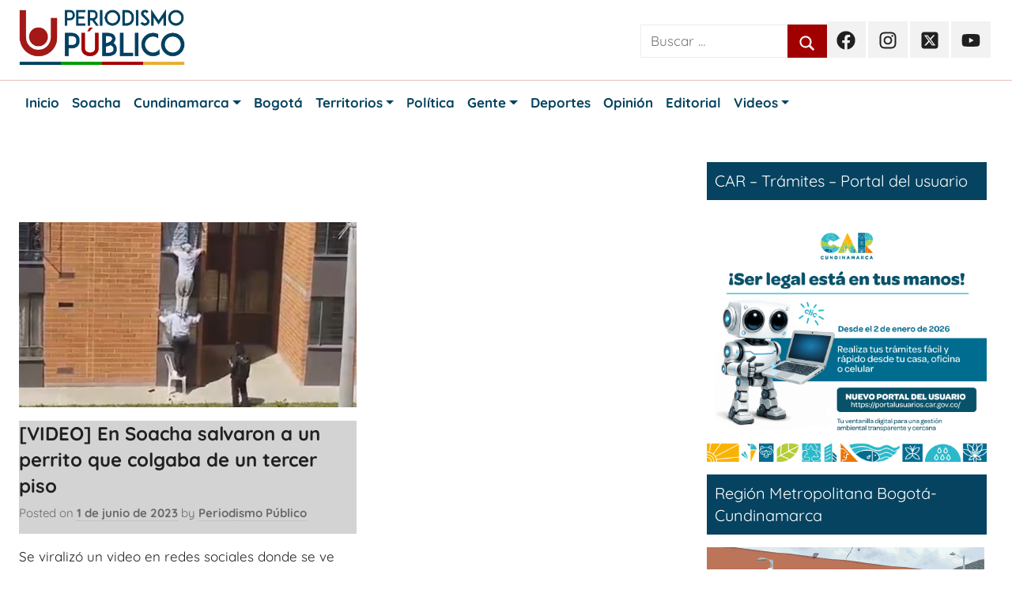

--- FILE ---
content_type: text/html; charset=utf-8
request_url: https://www.google.com/recaptcha/api2/aframe
body_size: 271
content:
<!DOCTYPE HTML><html><head><meta http-equiv="content-type" content="text/html; charset=UTF-8"></head><body><script nonce="d6RqXE9WGvZXJ7fYK3LHVg">/** Anti-fraud and anti-abuse applications only. See google.com/recaptcha */ try{var clients={'sodar':'https://pagead2.googlesyndication.com/pagead/sodar?'};window.addEventListener("message",function(a){try{if(a.source===window.parent){var b=JSON.parse(a.data);var c=clients[b['id']];if(c){var d=document.createElement('img');d.src=c+b['params']+'&rc='+(localStorage.getItem("rc::a")?sessionStorage.getItem("rc::b"):"");window.document.body.appendChild(d);sessionStorage.setItem("rc::e",parseInt(sessionStorage.getItem("rc::e")||0)+1);localStorage.setItem("rc::h",'1768357327002');}}}catch(b){}});window.parent.postMessage("_grecaptcha_ready", "*");}catch(b){}</script></body></html>